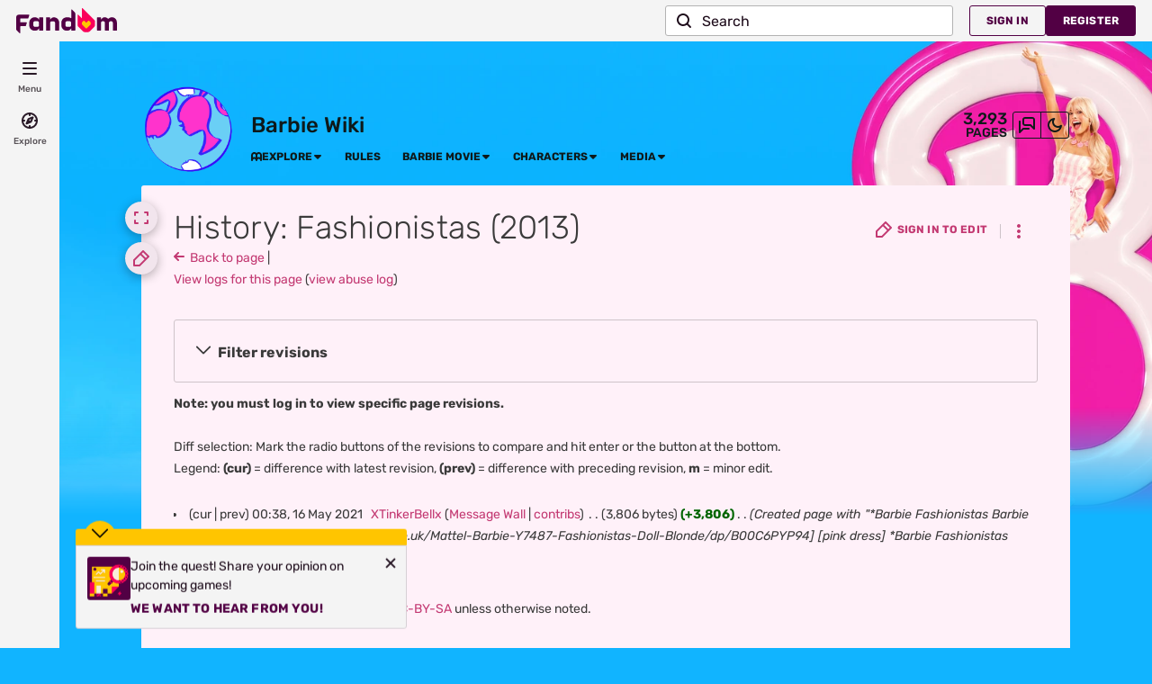

--- FILE ---
content_type: text/css; charset=utf-8
request_url: https://barbie.fandom.com/load.php?lang=en&modules=site.styles&only=styles&skin=fandomdesktop
body_size: 688
content:
@import url(https://fonts.googleapis.com/css2?family=Raleway:ital,wght@0,100;0,200;0,300;0,400;0,500;0,600;0,700;0,800;0,900;1,100;1,200;1,300;1,400;1,500;1,600;1,700;1,800;1,900&display=swap);.allpagesredirect{font-style:italic}.allpagesredirect:after{color:#808080;content:" (redirect)" }.watchlistredir{font-style:italic}h2{margin-top:20px}.toc{margin-top:20px}.infobox{border:1px solid #aaaaaa;background-color:#f9f9f9;color:black;margin-bottom:0.5em;margin-left:1em;padding:0.2em;float:right;clear:right}.infobox td,.infobox th{vertical-align:top}.infobox caption{font-size:larger;margin-left:inherit}.infobox.bordered{border-collapse:collapse}.infobox.bordered td,.infobox.bordered th{border:1px solid #aaaaaa}.infobox.bordered .borderless td,.infobox.bordered .borderless th{border:0}.forumheader{border:1px solid #aaa;margin-top:1em;padding:12px}.forumlist td.forum_edited a{color:black;text-decoration:none}.forumlist td.forum_title a{padding-left:20px}.forumlist td.forum_title a.forum_new{font-weight:bold;background:url(/images/4/4e/Forum_new.gif) center left no-repeat;padding-left:20px}.forumlist td.forum_title a.forum_new:visited{font-weight:normal;background:none;padding-left:20px}.forumlist th.forum_title{padding-left:20px}.mw-plusminus-pos{color:#006500}.mw-plusminus-neg{color:#8B0000}div.tright,div.tleft{border:1px solid silver}div.thumbinner{background:inherit;border:none;color:inherit}#article div.thumb{color:inherit}div.babelbox{float:right;margin-left:1em;margin-bottom:0.5em;width:246px;border:1px solid #99B3FF;padding:2px 0 2px 0}.lang-blockN,.lang-block0,.lang-block1,.lang-block2,.lang-block3{margin:2px 4px 2px 4px;width:238px;border-collapse:collapse}td.lang-codeN,td.lang-code0,td.lang-code1,td.lang-code2,td.lang-code3{text-align:center;font-size:14pt;width:45px;height:45px}td.lang-descriptionN,td.lang-description0,td.lang-description1,td.lang-description2,td.lang-description3{font-size:8pt;padding:4pt;line-height:1.25em}.lang-block0{border:1px solid #FFB3B3}td.lang-code0{background-color:#FFB3B3;color:black}td.lang-description0{background-color:#FFE0E8;color:black}.lang-block1,.lang-block2,.lang-block3{border:1px solid #99B3FF}td.lang-code1,td.lang-code2,td.lang-code3{background-color:#99B3FF;color:black}td.lang-description1,td.lang-description2,td.lang-description3{background-color:#E0E8FF;color:black}.lang-blockN{border:1px solid #6EF7A7}td.lang-codeN{background-color:#6EF7A7;color:black}td.lang-descriptionN{background-color:#C5FCDC;color:black}.heading{background:url(https://images.wikia.nocookie.net/barbie/images/5/59/Barbie_grad_01.png) repeat-x scroll 0 0 transparent;color:black;font-size:150%;font-weight:bold;margin:0 0 10px;padding:0.2em 0.4em;text-align:center;width:100%}::-webkit-scrollbar-track{-webkit-box-shadow:inset 0 0 6px rgba(0,0,0,0.3);background-color:#823D98}::-webkit-scrollbar{width:10px;background-color:#E00F84}::-webkit-scrollbar-thumb{background-color:#E00F84}.WikiaRail .module{background:#fff}.page-User_ReverieCode_MP .page__right-rail{display:none}.mainpage-welcome img{border-radius:15%;border:2px solid rgba(232,74,153,0.6);box-shadow:0 0 10px 0 #f0acd3}.theme-fandomdesktop-light .mainpage-welcome img{box-shadow:0 0 10px 0 #f0acd3}.theme-fandomdesktop-dark .mainpage-welcome img{box-shadow:0 0 10px 0 #551636}.mainpage-welcome-box{padding:1em 3.5em;margin-bottom:1em;border-radius:7px;text-align:center}.theme-fandomdesktop-light .mainpage-welcome-box{background:#fad1de;border:1px solid #ffb4cc}.theme-fandomdesktop-dark .mainpage-welcome-box{background:#291820;border:1px solid #4f3240}.theme-fandomdesktop-light .mainpage-welcome-box span,.theme-fandomdesktop-light .mainpage-gallery span{font-family:'Raleway',sans-serif;color:#a12368}.theme-fandomdesktop-dark .mainpage-welcome-box span,.theme-fandomdesktop-dark .mainpage-gallery span{font-family:'Raleway',sans-serif;color:#e791bc}.mainpage-gallery-dolls span{font-size:90%}.theme-fandomdesktop-light .mainpage-gallery .wikia-gallery-border-small .thumb .gallery-image-wrapper{border:2px solid rgba(232,74,153,0.6);box-shadow:0 0 10px 0 #f0acd3}.theme-fandomdesktop-dark .mainpage-gallery .wikia-gallery-border-small .thumb .gallery-image-wrapper{border:2px solid rgba(232,74,153,0.6);box-shadow:0 0 10px 0 #551636}.mainpage-gallery-characters .wikia-gallery-border-small .thumb .gallery-image-wrapper{border-radius:100%}.mainpage-gallery-dolls .wikia-gallery-border-small .thumb .gallery-image-wrapper{border-radius:15%}

--- FILE ---
content_type: text/javascript
request_url: https://beacon.wikia-services.com/__track/view?a=13779&n=0&env=prod&c=6028&lc=en&lid=75&x=barbie&s=ucp_desktop&mobile_theme=fandom-light&rollout_tracking=mw143&pg=Fashionistas%20(2013)&url=https%3A%2F%2Fbarbie.fandom.com%2Fwiki%2FFashionistas_(2013)%3Faction%3Dhistory&cb=1764460325316&session_id=5554dd81-1f14-44c9-93ee-8907dfdf37b1&pv_unique_id=1e86d4db-0320-4e26-9184-d5965395ab8c&pv_number=1&pv_number_global=1&u=0&exp_bucket=68&exp_bucket_v=v6&exp_bucket_2=v5-99&beacon=T0gbsooDQa&b2=6gS0Fn6P4K.1764460323154&tsto=2243
body_size: 268
content:
var beacon_id = "T0gbsooDQa"; var varnishTime = "Sat, 29 Nov 2025 23:52:05 GMT";

--- FILE ---
content_type: text/javascript
request_url: https://beacon.wikia-services.com/__track/special/notifications?timestamp=1764460330096&beacon=T0gbsooDQa&b2=6gS0Fn6P4K.1764460323154&session_id=5554dd81-1f14-44c9-93ee-8907dfdf37b1&pv_number=1&pv_number_global=1&pv_unique_id=1e86d4db-0320-4e26-9184-d5965395ab8c&userId=0&u=0&c=6028&x=barbie&en=en&s=fandomdesktop&a=13779&nonInteractive=true&category=pf-experiments%3A+CMS-banner-notification&vertical=lifestyle&lc=en&event=pf-experiments%3A+CMS-banner-notification&action=inserted&label=533&name=November+2025+Game+Trax&author=Dtlobosco&isDebug=false&debug=false&env=prod
body_size: 56
content:
var beacon_id = "T0gbsooDQa"; var varnishTime = "Sat, 29 Nov 2025 23:52:10 GMT";

--- FILE ---
content_type: text/javascript
request_url: https://beacon.wikia-services.com/__track/special/identityinfo?a=13779&beacon=T0gbsooDQa&browser=OSX+Chrome+131&browser_ts=1764460325333&c=6028&cb=34316&ck=unknown&country=us&exp_bucket=68&lc=unknown&n=-1&partner_identity_id=c0bc9f5e-d72f-404b-bf12-1e34b21ed551&partner_name=Google&pv_number=1&pv_number_global=1&pv_unique_id=1e86d4db-0320-4e26-9184-d5965395ab8c&s=unknown&session_id=5554dd81-1f14-44c9-93ee-8907dfdf37b1&tz_offset=0&u=0&ua=Mozilla%2F5.0+%28Macintosh%3B+Intel+Mac+OS+X+10_15_7%29+AppleWebKit%2F537.36+%28KHTML%2C+like+Gecko%29+Chrome%2F131.0.0.0+Safari%2F537.36%3B+ClaudeBot%2F1.0%3B+%2Bclaudebot%40anthropic.com%29&url=https%3A%2F%2Fbarbie.fandom.com%2Fwiki%2FFashionistas_%282013%29%3Faction%3Dhistory&x=unknown
body_size: 267
content:
var beacon_id = "T0gbsooDQa"; var varnishTime = "Sat, 29 Nov 2025 23:52:05 GMT";

--- FILE ---
content_type: text/javascript
request_url: https://beacon.wikia-services.com/__track/special/notifications?timestamp=1764460330330&beacon=T0gbsooDQa&b2=6gS0Fn6P4K.1764460323154&session_id=5554dd81-1f14-44c9-93ee-8907dfdf37b1&pv_number=1&pv_number_global=1&pv_unique_id=1e86d4db-0320-4e26-9184-d5965395ab8c&userId=0&u=0&c=6028&x=barbie&en=en&s=fandomdesktop&a=13779&nonInteractive=true&category=pf-experiments%3A+CMS-banner-notification&vertical=lifestyle&lc=en&event=pf-experiments%3A+CMS-banner-notification&action=impression&label=533&name=November+2025+Game+Trax&author=Dtlobosco&isDebug=false&debug=false&env=prod
body_size: 56
content:
var beacon_id = "T0gbsooDQa"; var varnishTime = "Sat, 29 Nov 2025 23:52:10 GMT";

--- FILE ---
content_type: text/javascript
request_url: https://beacon.wikia-services.com/__track/special/trackingevent?&beacon=T0gbsooDQa&a=13779&c=6028&pv_unique_id=1e86d4db-0320-4e26-9184-d5965395ab8c&ga_category=heartbeat&ga_action=imalive&ga_value=5
body_size: 56
content:
var beacon_id = "T0gbsooDQa"; var varnishTime = "Sat, 29 Nov 2025 23:52:08 GMT";

--- FILE ---
content_type: text/javascript
request_url: https://beacon.wikia-services.com/__track/special/trackingevent?c=6028&x=barbie&a=13779&lc=en&n=0&u=0&s=ucp_desktop&cb=78490&beacon=T0gbsooDQa&pv_unique_id=1e86d4db-0320-4e26-9184-d5965395ab8c&timestamp=1764460326312&tz_offset=0&exp_bucket=68&userId=0&browserEvent=undefined&ga_category=ROAA&ga_action=impression&ga_label=desktop-active-none-res&ga_value=68
body_size: 267
content:
var beacon_id = "T0gbsooDQa"; var varnishTime = "Sat, 29 Nov 2025 23:52:06 GMT";

--- FILE ---
content_type: text/javascript
request_url: https://beacon.wikia-services.com/__track/special/trackingevent?c=6028&x=barbie&a=13779&lc=en&n=0&u=0&s=ucp_desktop&cb=72935&beacon=T0gbsooDQa&pv_unique_id=1e86d4db-0320-4e26-9184-d5965395ab8c&timestamp=1764460326412&tz_offset=0&exp_bucket=68&userId=0&browserEvent=undefined&ga_action=impression&ga_label=global-top-navigation&ga_category=global-top-navigation
body_size: 267
content:
var beacon_id = "T0gbsooDQa"; var varnishTime = "Sat, 29 Nov 2025 23:52:06 GMT";